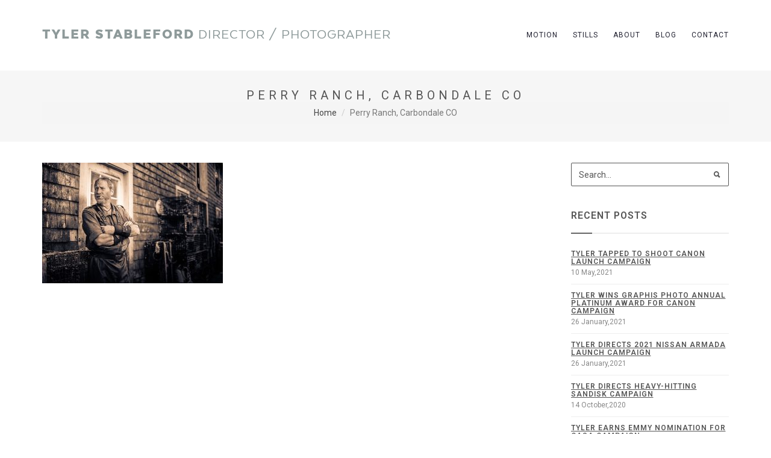

--- FILE ---
content_type: text/html; charset=UTF-8
request_url: https://tylerstableford.com/2013/03/20/canon-destination-workshops-open/perry-ranch-carbondale-co-3/
body_size: 56264
content:
<!DOCTYPE html>
<html lang="en-US">
  <head>
      <!-- Meta Tags -->
    <meta charset="utf-8">
    <meta name="viewport" content="width=device-width, initial-scale=1">
    <title>Perry Ranch, Carbondale CO &#8211; Tyler Stableford Productions</title>
<meta name='robots' content='max-image-preview:large' />
<link rel='dns-prefetch' href='//fonts.googleapis.com' />
<link rel="alternate" type="application/rss+xml" title="Tyler Stableford Productions &raquo; Feed" href="https://tylerstableford.com/feed/" />
<link rel="alternate" type="application/rss+xml" title="Tyler Stableford Productions &raquo; Comments Feed" href="https://tylerstableford.com/comments/feed/" />
<link rel="alternate" title="oEmbed (JSON)" type="application/json+oembed" href="https://tylerstableford.com/wp-json/oembed/1.0/embed?url=https%3A%2F%2Ftylerstableford.com%2F2013%2F03%2F20%2Fcanon-destination-workshops-open%2Fperry-ranch-carbondale-co-3%2F" />
<link rel="alternate" title="oEmbed (XML)" type="text/xml+oembed" href="https://tylerstableford.com/wp-json/oembed/1.0/embed?url=https%3A%2F%2Ftylerstableford.com%2F2013%2F03%2F20%2Fcanon-destination-workshops-open%2Fperry-ranch-carbondale-co-3%2F&#038;format=xml" />
<style id='wp-img-auto-sizes-contain-inline-css' type='text/css'>
img:is([sizes=auto i],[sizes^="auto," i]){contain-intrinsic-size:3000px 1500px}
/*# sourceURL=wp-img-auto-sizes-contain-inline-css */
</style>
<style id='wp-emoji-styles-inline-css' type='text/css'>

	img.wp-smiley, img.emoji {
		display: inline !important;
		border: none !important;
		box-shadow: none !important;
		height: 1em !important;
		width: 1em !important;
		margin: 0 0.07em !important;
		vertical-align: -0.1em !important;
		background: none !important;
		padding: 0 !important;
	}
/*# sourceURL=wp-emoji-styles-inline-css */
</style>
<style id='wp-block-library-inline-css' type='text/css'>
:root{--wp-block-synced-color:#7a00df;--wp-block-synced-color--rgb:122,0,223;--wp-bound-block-color:var(--wp-block-synced-color);--wp-editor-canvas-background:#ddd;--wp-admin-theme-color:#007cba;--wp-admin-theme-color--rgb:0,124,186;--wp-admin-theme-color-darker-10:#006ba1;--wp-admin-theme-color-darker-10--rgb:0,107,160.5;--wp-admin-theme-color-darker-20:#005a87;--wp-admin-theme-color-darker-20--rgb:0,90,135;--wp-admin-border-width-focus:2px}@media (min-resolution:192dpi){:root{--wp-admin-border-width-focus:1.5px}}.wp-element-button{cursor:pointer}:root .has-very-light-gray-background-color{background-color:#eee}:root .has-very-dark-gray-background-color{background-color:#313131}:root .has-very-light-gray-color{color:#eee}:root .has-very-dark-gray-color{color:#313131}:root .has-vivid-green-cyan-to-vivid-cyan-blue-gradient-background{background:linear-gradient(135deg,#00d084,#0693e3)}:root .has-purple-crush-gradient-background{background:linear-gradient(135deg,#34e2e4,#4721fb 50%,#ab1dfe)}:root .has-hazy-dawn-gradient-background{background:linear-gradient(135deg,#faaca8,#dad0ec)}:root .has-subdued-olive-gradient-background{background:linear-gradient(135deg,#fafae1,#67a671)}:root .has-atomic-cream-gradient-background{background:linear-gradient(135deg,#fdd79a,#004a59)}:root .has-nightshade-gradient-background{background:linear-gradient(135deg,#330968,#31cdcf)}:root .has-midnight-gradient-background{background:linear-gradient(135deg,#020381,#2874fc)}:root{--wp--preset--font-size--normal:16px;--wp--preset--font-size--huge:42px}.has-regular-font-size{font-size:1em}.has-larger-font-size{font-size:2.625em}.has-normal-font-size{font-size:var(--wp--preset--font-size--normal)}.has-huge-font-size{font-size:var(--wp--preset--font-size--huge)}.has-text-align-center{text-align:center}.has-text-align-left{text-align:left}.has-text-align-right{text-align:right}.has-fit-text{white-space:nowrap!important}#end-resizable-editor-section{display:none}.aligncenter{clear:both}.items-justified-left{justify-content:flex-start}.items-justified-center{justify-content:center}.items-justified-right{justify-content:flex-end}.items-justified-space-between{justify-content:space-between}.screen-reader-text{border:0;clip-path:inset(50%);height:1px;margin:-1px;overflow:hidden;padding:0;position:absolute;width:1px;word-wrap:normal!important}.screen-reader-text:focus{background-color:#ddd;clip-path:none;color:#444;display:block;font-size:1em;height:auto;left:5px;line-height:normal;padding:15px 23px 14px;text-decoration:none;top:5px;width:auto;z-index:100000}html :where(.has-border-color){border-style:solid}html :where([style*=border-top-color]){border-top-style:solid}html :where([style*=border-right-color]){border-right-style:solid}html :where([style*=border-bottom-color]){border-bottom-style:solid}html :where([style*=border-left-color]){border-left-style:solid}html :where([style*=border-width]){border-style:solid}html :where([style*=border-top-width]){border-top-style:solid}html :where([style*=border-right-width]){border-right-style:solid}html :where([style*=border-bottom-width]){border-bottom-style:solid}html :where([style*=border-left-width]){border-left-style:solid}html :where(img[class*=wp-image-]){height:auto;max-width:100%}:where(figure){margin:0 0 1em}html :where(.is-position-sticky){--wp-admin--admin-bar--position-offset:var(--wp-admin--admin-bar--height,0px)}@media screen and (max-width:600px){html :where(.is-position-sticky){--wp-admin--admin-bar--position-offset:0px}}

/*# sourceURL=wp-block-library-inline-css */
</style><style id='global-styles-inline-css' type='text/css'>
:root{--wp--preset--aspect-ratio--square: 1;--wp--preset--aspect-ratio--4-3: 4/3;--wp--preset--aspect-ratio--3-4: 3/4;--wp--preset--aspect-ratio--3-2: 3/2;--wp--preset--aspect-ratio--2-3: 2/3;--wp--preset--aspect-ratio--16-9: 16/9;--wp--preset--aspect-ratio--9-16: 9/16;--wp--preset--color--black: #000000;--wp--preset--color--cyan-bluish-gray: #abb8c3;--wp--preset--color--white: #ffffff;--wp--preset--color--pale-pink: #f78da7;--wp--preset--color--vivid-red: #cf2e2e;--wp--preset--color--luminous-vivid-orange: #ff6900;--wp--preset--color--luminous-vivid-amber: #fcb900;--wp--preset--color--light-green-cyan: #7bdcb5;--wp--preset--color--vivid-green-cyan: #00d084;--wp--preset--color--pale-cyan-blue: #8ed1fc;--wp--preset--color--vivid-cyan-blue: #0693e3;--wp--preset--color--vivid-purple: #9b51e0;--wp--preset--gradient--vivid-cyan-blue-to-vivid-purple: linear-gradient(135deg,rgb(6,147,227) 0%,rgb(155,81,224) 100%);--wp--preset--gradient--light-green-cyan-to-vivid-green-cyan: linear-gradient(135deg,rgb(122,220,180) 0%,rgb(0,208,130) 100%);--wp--preset--gradient--luminous-vivid-amber-to-luminous-vivid-orange: linear-gradient(135deg,rgb(252,185,0) 0%,rgb(255,105,0) 100%);--wp--preset--gradient--luminous-vivid-orange-to-vivid-red: linear-gradient(135deg,rgb(255,105,0) 0%,rgb(207,46,46) 100%);--wp--preset--gradient--very-light-gray-to-cyan-bluish-gray: linear-gradient(135deg,rgb(238,238,238) 0%,rgb(169,184,195) 100%);--wp--preset--gradient--cool-to-warm-spectrum: linear-gradient(135deg,rgb(74,234,220) 0%,rgb(151,120,209) 20%,rgb(207,42,186) 40%,rgb(238,44,130) 60%,rgb(251,105,98) 80%,rgb(254,248,76) 100%);--wp--preset--gradient--blush-light-purple: linear-gradient(135deg,rgb(255,206,236) 0%,rgb(152,150,240) 100%);--wp--preset--gradient--blush-bordeaux: linear-gradient(135deg,rgb(254,205,165) 0%,rgb(254,45,45) 50%,rgb(107,0,62) 100%);--wp--preset--gradient--luminous-dusk: linear-gradient(135deg,rgb(255,203,112) 0%,rgb(199,81,192) 50%,rgb(65,88,208) 100%);--wp--preset--gradient--pale-ocean: linear-gradient(135deg,rgb(255,245,203) 0%,rgb(182,227,212) 50%,rgb(51,167,181) 100%);--wp--preset--gradient--electric-grass: linear-gradient(135deg,rgb(202,248,128) 0%,rgb(113,206,126) 100%);--wp--preset--gradient--midnight: linear-gradient(135deg,rgb(2,3,129) 0%,rgb(40,116,252) 100%);--wp--preset--font-size--small: 13px;--wp--preset--font-size--medium: 20px;--wp--preset--font-size--large: 36px;--wp--preset--font-size--x-large: 42px;--wp--preset--spacing--20: 0.44rem;--wp--preset--spacing--30: 0.67rem;--wp--preset--spacing--40: 1rem;--wp--preset--spacing--50: 1.5rem;--wp--preset--spacing--60: 2.25rem;--wp--preset--spacing--70: 3.38rem;--wp--preset--spacing--80: 5.06rem;--wp--preset--shadow--natural: 6px 6px 9px rgba(0, 0, 0, 0.2);--wp--preset--shadow--deep: 12px 12px 50px rgba(0, 0, 0, 0.4);--wp--preset--shadow--sharp: 6px 6px 0px rgba(0, 0, 0, 0.2);--wp--preset--shadow--outlined: 6px 6px 0px -3px rgb(255, 255, 255), 6px 6px rgb(0, 0, 0);--wp--preset--shadow--crisp: 6px 6px 0px rgb(0, 0, 0);}:where(.is-layout-flex){gap: 0.5em;}:where(.is-layout-grid){gap: 0.5em;}body .is-layout-flex{display: flex;}.is-layout-flex{flex-wrap: wrap;align-items: center;}.is-layout-flex > :is(*, div){margin: 0;}body .is-layout-grid{display: grid;}.is-layout-grid > :is(*, div){margin: 0;}:where(.wp-block-columns.is-layout-flex){gap: 2em;}:where(.wp-block-columns.is-layout-grid){gap: 2em;}:where(.wp-block-post-template.is-layout-flex){gap: 1.25em;}:where(.wp-block-post-template.is-layout-grid){gap: 1.25em;}.has-black-color{color: var(--wp--preset--color--black) !important;}.has-cyan-bluish-gray-color{color: var(--wp--preset--color--cyan-bluish-gray) !important;}.has-white-color{color: var(--wp--preset--color--white) !important;}.has-pale-pink-color{color: var(--wp--preset--color--pale-pink) !important;}.has-vivid-red-color{color: var(--wp--preset--color--vivid-red) !important;}.has-luminous-vivid-orange-color{color: var(--wp--preset--color--luminous-vivid-orange) !important;}.has-luminous-vivid-amber-color{color: var(--wp--preset--color--luminous-vivid-amber) !important;}.has-light-green-cyan-color{color: var(--wp--preset--color--light-green-cyan) !important;}.has-vivid-green-cyan-color{color: var(--wp--preset--color--vivid-green-cyan) !important;}.has-pale-cyan-blue-color{color: var(--wp--preset--color--pale-cyan-blue) !important;}.has-vivid-cyan-blue-color{color: var(--wp--preset--color--vivid-cyan-blue) !important;}.has-vivid-purple-color{color: var(--wp--preset--color--vivid-purple) !important;}.has-black-background-color{background-color: var(--wp--preset--color--black) !important;}.has-cyan-bluish-gray-background-color{background-color: var(--wp--preset--color--cyan-bluish-gray) !important;}.has-white-background-color{background-color: var(--wp--preset--color--white) !important;}.has-pale-pink-background-color{background-color: var(--wp--preset--color--pale-pink) !important;}.has-vivid-red-background-color{background-color: var(--wp--preset--color--vivid-red) !important;}.has-luminous-vivid-orange-background-color{background-color: var(--wp--preset--color--luminous-vivid-orange) !important;}.has-luminous-vivid-amber-background-color{background-color: var(--wp--preset--color--luminous-vivid-amber) !important;}.has-light-green-cyan-background-color{background-color: var(--wp--preset--color--light-green-cyan) !important;}.has-vivid-green-cyan-background-color{background-color: var(--wp--preset--color--vivid-green-cyan) !important;}.has-pale-cyan-blue-background-color{background-color: var(--wp--preset--color--pale-cyan-blue) !important;}.has-vivid-cyan-blue-background-color{background-color: var(--wp--preset--color--vivid-cyan-blue) !important;}.has-vivid-purple-background-color{background-color: var(--wp--preset--color--vivid-purple) !important;}.has-black-border-color{border-color: var(--wp--preset--color--black) !important;}.has-cyan-bluish-gray-border-color{border-color: var(--wp--preset--color--cyan-bluish-gray) !important;}.has-white-border-color{border-color: var(--wp--preset--color--white) !important;}.has-pale-pink-border-color{border-color: var(--wp--preset--color--pale-pink) !important;}.has-vivid-red-border-color{border-color: var(--wp--preset--color--vivid-red) !important;}.has-luminous-vivid-orange-border-color{border-color: var(--wp--preset--color--luminous-vivid-orange) !important;}.has-luminous-vivid-amber-border-color{border-color: var(--wp--preset--color--luminous-vivid-amber) !important;}.has-light-green-cyan-border-color{border-color: var(--wp--preset--color--light-green-cyan) !important;}.has-vivid-green-cyan-border-color{border-color: var(--wp--preset--color--vivid-green-cyan) !important;}.has-pale-cyan-blue-border-color{border-color: var(--wp--preset--color--pale-cyan-blue) !important;}.has-vivid-cyan-blue-border-color{border-color: var(--wp--preset--color--vivid-cyan-blue) !important;}.has-vivid-purple-border-color{border-color: var(--wp--preset--color--vivid-purple) !important;}.has-vivid-cyan-blue-to-vivid-purple-gradient-background{background: var(--wp--preset--gradient--vivid-cyan-blue-to-vivid-purple) !important;}.has-light-green-cyan-to-vivid-green-cyan-gradient-background{background: var(--wp--preset--gradient--light-green-cyan-to-vivid-green-cyan) !important;}.has-luminous-vivid-amber-to-luminous-vivid-orange-gradient-background{background: var(--wp--preset--gradient--luminous-vivid-amber-to-luminous-vivid-orange) !important;}.has-luminous-vivid-orange-to-vivid-red-gradient-background{background: var(--wp--preset--gradient--luminous-vivid-orange-to-vivid-red) !important;}.has-very-light-gray-to-cyan-bluish-gray-gradient-background{background: var(--wp--preset--gradient--very-light-gray-to-cyan-bluish-gray) !important;}.has-cool-to-warm-spectrum-gradient-background{background: var(--wp--preset--gradient--cool-to-warm-spectrum) !important;}.has-blush-light-purple-gradient-background{background: var(--wp--preset--gradient--blush-light-purple) !important;}.has-blush-bordeaux-gradient-background{background: var(--wp--preset--gradient--blush-bordeaux) !important;}.has-luminous-dusk-gradient-background{background: var(--wp--preset--gradient--luminous-dusk) !important;}.has-pale-ocean-gradient-background{background: var(--wp--preset--gradient--pale-ocean) !important;}.has-electric-grass-gradient-background{background: var(--wp--preset--gradient--electric-grass) !important;}.has-midnight-gradient-background{background: var(--wp--preset--gradient--midnight) !important;}.has-small-font-size{font-size: var(--wp--preset--font-size--small) !important;}.has-medium-font-size{font-size: var(--wp--preset--font-size--medium) !important;}.has-large-font-size{font-size: var(--wp--preset--font-size--large) !important;}.has-x-large-font-size{font-size: var(--wp--preset--font-size--x-large) !important;}
/*# sourceURL=global-styles-inline-css */
</style>

<style id='classic-theme-styles-inline-css' type='text/css'>
/*! This file is auto-generated */
.wp-block-button__link{color:#fff;background-color:#32373c;border-radius:9999px;box-shadow:none;text-decoration:none;padding:calc(.667em + 2px) calc(1.333em + 2px);font-size:1.125em}.wp-block-file__button{background:#32373c;color:#fff;text-decoration:none}
/*# sourceURL=/wp-includes/css/classic-themes.min.css */
</style>
<link rel='stylesheet' id='categories-images-styles-css' href='https://tylerstableford.com/wp-content/plugins/categories-images/assets/css/zci-styles.css?ver=3.3.1' type='text/css' media='all' />
<link rel='stylesheet' id='contact-form-7-css' href='https://tylerstableford.com/wp-content/plugins/contact-form-7/includes/css/styles.css?ver=6.1.4' type='text/css' media='all' />
<link rel='stylesheet' id='bootstrap-css' href='https://tylerstableford.com/wp-content/themes/white-minimal/css/bootstrap.min.css?ver=6.9' type='text/css' media='all' />
<link rel='stylesheet' id='et-line-fonts-css' href='https://tylerstableford.com/wp-content/themes/white-minimal/css/et-line-fonts.css?ver=6.9' type='text/css' media='all' />
<link rel='stylesheet' id='ionicons-css' href='https://tylerstableford.com/wp-content/themes/white-minimal/css/ionicons.min.css?ver=6.9' type='text/css' media='all' />
<link rel='stylesheet' id='magnific-popup-css' href='https://tylerstableford.com/wp-content/themes/white-minimal/css/magnific-popup.css?ver=6.9' type='text/css' media='all' />
<link rel='stylesheet' id='meanmenu-css' href='https://tylerstableford.com/wp-content/themes/white-minimal/css/meanmenu.css?ver=6.9' type='text/css' media='all' />
<link rel='stylesheet' id='white-style-css' href='https://tylerstableford.com/wp-content/themes/white-minimal/css/style.css?ver=6.9' type='text/css' media='all' />
<link rel='stylesheet' id='responsive-css' href='https://tylerstableford.com/wp-content/themes/white-minimal/css/responsive.css?ver=6.9' type='text/css' media='all' />
<link rel='stylesheet' id='global-css' href='https://tylerstableford.com/wp-content/themes/white-minimal/css/global.css?ver=6.9' type='text/css' media='all' />
<link rel='stylesheet' id='font-awesome-css' href='https://tylerstableford.com/wp-content/themes/white-minimal/css/font-awesome.min.css?ver=6.9' type='text/css' media='all' />
<link rel='stylesheet' id='text-headline-css' href='https://tylerstableford.com/wp-content/themes/white-minimal/css/text-headline.css?ver=6.9' type='text/css' media='all' />
<link rel='stylesheet' id='owl-carousel-css' href='https://tylerstableford.com/wp-content/themes/white-minimal/css/owl.carousel.min.css?ver=6.9' type='text/css' media='all' />
<link rel='stylesheet' id='hamburgers-css' href='https://tylerstableford.com/wp-content/themes/white-minimal/css/hamburgers.min.css?ver=6.9' type='text/css' media='all' />
<link rel='stylesheet' id='animate-css' href='https://tylerstableford.com/wp-content/themes/white-minimal/css/animate.css?ver=6.9' type='text/css' media='all' />
<link rel='stylesheet' id='white-css-css' href='https://tylerstableford.com/wp-content/themes/whiteminimal-child/style.css?ver=2016-06-28' type='text/css' media='all' />
<link rel='stylesheet' id='child-googlefont-css' href='https://fonts.googleapis.com/css?family=Roboto%3A300%2C300italic%2C400%2C400italic%2C600%2C600italic%2C700%2C700italic%2C800%2C800italic&#038;ver=6.9' type='text/css' media='all' />
<link rel='stylesheet' id='webfont-css' href='https://tylerstableford.com/wp-content/themes/whiteminimal-child/webfonts.css?ver=6.9' type='text/css' media='all' />
<style id='rocket-lazyload-inline-css' type='text/css'>
.rll-youtube-player{position:relative;padding-bottom:56.23%;height:0;overflow:hidden;max-width:100%;}.rll-youtube-player:focus-within{outline: 2px solid currentColor;outline-offset: 5px;}.rll-youtube-player iframe{position:absolute;top:0;left:0;width:100%;height:100%;z-index:100;background:0 0}.rll-youtube-player img{bottom:0;display:block;left:0;margin:auto;max-width:100%;width:100%;position:absolute;right:0;top:0;border:none;height:auto;-webkit-transition:.4s all;-moz-transition:.4s all;transition:.4s all}.rll-youtube-player img:hover{-webkit-filter:brightness(75%)}.rll-youtube-player .play{height:100%;width:100%;left:0;top:0;position:absolute;background:url(https://tylerstableford.com/wp-content/plugins/rocket-lazy-load/assets/img/youtube.png) no-repeat center;background-color: transparent !important;cursor:pointer;border:none;}
/*# sourceURL=rocket-lazyload-inline-css */
</style>
<script type="text/javascript" src="https://tylerstableford.com/wp-includes/js/jquery/jquery.min.js?ver=3.7.1" id="jquery-core-js"></script>
<script type="text/javascript" src="https://tylerstableford.com/wp-includes/js/jquery/jquery-migrate.min.js?ver=3.4.1" id="jquery-migrate-js"></script>
<script type="text/javascript" src="//tylerstableford.com/wp-content/plugins/revslider/sr6/assets/js/rbtools.min.js?ver=6.7.40" defer async id="tp-tools-js"></script>
<script type="text/javascript" src="//tylerstableford.com/wp-content/plugins/revslider/sr6/assets/js/rs6.min.js?ver=6.7.40" defer async id="revmin-js"></script>
<link rel="https://api.w.org/" href="https://tylerstableford.com/wp-json/" /><link rel="alternate" title="JSON" type="application/json" href="https://tylerstableford.com/wp-json/wp/v2/media/11960" /><link rel="EditURI" type="application/rsd+xml" title="RSD" href="https://tylerstableford.com/xmlrpc.php?rsd" />
<meta name="generator" content="WordPress 6.9" />
<link rel="canonical" href="https://tylerstableford.com/2013/03/20/canon-destination-workshops-open/perry-ranch-carbondale-co-3/" />
<link rel='shortlink' href='https://tylerstableford.com/?p=11960' />

		<!-- GA Google Analytics @ https://m0n.co/ga -->
		<script>
			(function(i,s,o,g,r,a,m){i['GoogleAnalyticsObject']=r;i[r]=i[r]||function(){
			(i[r].q=i[r].q||[]).push(arguments)},i[r].l=1*new Date();a=s.createElement(o),
			m=s.getElementsByTagName(o)[0];a.async=1;a.src=g;m.parentNode.insertBefore(a,m)
			})(window,document,'script','https://www.google-analytics.com/analytics.js','ga');
			ga('create', 'UA-99310498-2', 'auto');
			ga('require', 'displayfeatures');
			ga('require', 'linkid');
			ga('set', 'anonymizeIp', true);
			ga('set', 'forceSSL', true);
			ga('send', 'pageview');
		</script>

	<!-- Global site tag (gtag.js) - Google Analytics -->
<script async src="https://www.googletagmanager.com/gtag/js?id=UA-99310498-2"></script>
<script>
  window.dataLayer = window.dataLayer || [];
  function gtag(){dataLayer.push(arguments);}
  gtag('js', new Date());

  gtag('config', 'UA-99310498-2');
</script>
		<script type="text/javascript" async defer data-pin-color="red"  data-pin-hover="true"
			src="https://tylerstableford.com/wp-content/plugins/pinterest-pin-it-button-on-image-hover-and-post/js/pinit.js"></script>
		<style>
	span.oe_textdirection { unicode-bidi: bidi-override; direction: rtl; }
	span.oe_displaynone { display: none; }
</style>
<meta name="generator" content="Powered by Slider Revolution 6.7.40 - responsive, Mobile-Friendly Slider Plugin for WordPress with comfortable drag and drop interface." />
<link rel="icon" href="https://tylerstableford.com/wp-content/uploads/2020/05/cropped-tylerstableford-32x32.png" sizes="32x32" />
<link rel="icon" href="https://tylerstableford.com/wp-content/uploads/2020/05/cropped-tylerstableford-192x192.png" sizes="192x192" />
<link rel="apple-touch-icon" href="https://tylerstableford.com/wp-content/uploads/2020/05/cropped-tylerstableford-180x180.png" />
<meta name="msapplication-TileImage" content="https://tylerstableford.com/wp-content/uploads/2020/05/cropped-tylerstableford-270x270.png" />
<script>function setREVStartSize(e){
			//window.requestAnimationFrame(function() {
				window.RSIW = window.RSIW===undefined ? window.innerWidth : window.RSIW;
				window.RSIH = window.RSIH===undefined ? window.innerHeight : window.RSIH;
				try {
					var pw = document.getElementById(e.c).parentNode.offsetWidth,
						newh;
					pw = pw===0 || isNaN(pw) || (e.l=="fullwidth" || e.layout=="fullwidth") ? window.RSIW : pw;
					e.tabw = e.tabw===undefined ? 0 : parseInt(e.tabw);
					e.thumbw = e.thumbw===undefined ? 0 : parseInt(e.thumbw);
					e.tabh = e.tabh===undefined ? 0 : parseInt(e.tabh);
					e.thumbh = e.thumbh===undefined ? 0 : parseInt(e.thumbh);
					e.tabhide = e.tabhide===undefined ? 0 : parseInt(e.tabhide);
					e.thumbhide = e.thumbhide===undefined ? 0 : parseInt(e.thumbhide);
					e.mh = e.mh===undefined || e.mh=="" || e.mh==="auto" ? 0 : parseInt(e.mh,0);
					if(e.layout==="fullscreen" || e.l==="fullscreen")
						newh = Math.max(e.mh,window.RSIH);
					else{
						e.gw = Array.isArray(e.gw) ? e.gw : [e.gw];
						for (var i in e.rl) if (e.gw[i]===undefined || e.gw[i]===0) e.gw[i] = e.gw[i-1];
						e.gh = e.el===undefined || e.el==="" || (Array.isArray(e.el) && e.el.length==0)? e.gh : e.el;
						e.gh = Array.isArray(e.gh) ? e.gh : [e.gh];
						for (var i in e.rl) if (e.gh[i]===undefined || e.gh[i]===0) e.gh[i] = e.gh[i-1];
											
						var nl = new Array(e.rl.length),
							ix = 0,
							sl;
						e.tabw = e.tabhide>=pw ? 0 : e.tabw;
						e.thumbw = e.thumbhide>=pw ? 0 : e.thumbw;
						e.tabh = e.tabhide>=pw ? 0 : e.tabh;
						e.thumbh = e.thumbhide>=pw ? 0 : e.thumbh;
						for (var i in e.rl) nl[i] = e.rl[i]<window.RSIW ? 0 : e.rl[i];
						sl = nl[0];
						for (var i in nl) if (sl>nl[i] && nl[i]>0) { sl = nl[i]; ix=i;}
						var m = pw>(e.gw[ix]+e.tabw+e.thumbw) ? 1 : (pw-(e.tabw+e.thumbw)) / (e.gw[ix]);
						newh =  (e.gh[ix] * m) + (e.tabh + e.thumbh);
					}
					var el = document.getElementById(e.c);
					if (el!==null && el) el.style.height = newh+"px";
					el = document.getElementById(e.c+"_wrapper");
					if (el!==null && el) {
						el.style.height = newh+"px";
						el.style.display = "block";
					}
				} catch(e){
					console.log("Failure at Presize of Slider:" + e)
				}
			//});
		  };</script>
		<style type="text/css" id="wp-custom-css">
			img {
	max-width: 100% !important;
	height: auto !important;
}


.view-text {
  left: 0;
  position: absolute;
  right: 0;
  text-align: center;
  top: 50%;
  opacity:0;
  visibility:hidden;
  z-index:9;
  transition:.3s;
  transform: scale(1.1) ;
  margin-top:-20px;
}
.portfolio-wrapper:hover .view-text{opacity:1;visibility:visible;transform: scale(1)}

.view-text > a {
  background: #222 none repeat scroll 0 0;
  border-radius: 50%;
  color: #fff;
  display: inline-block;
  height: 40px;
  line-height: 41px;
  width: 40px;
}
.view-text > a:hover{background:#666;}

		</style>
		<noscript><style id="rocket-lazyload-nojs-css">.rll-youtube-player, [data-lazy-src]{display:none !important;}</style></noscript>
<!-- Facebook Pixel Code -->
<script>
!function(f,b,e,v,n,t,s)
{if(f.fbq)return;n=f.fbq=function(){n.callMethod?
n.callMethod.apply(n,arguments):n.queue.push(arguments)};
if(!f._fbq)f._fbq=n;n.push=n;n.loaded=!0;n.version='2.0';
n.queue=[];t=b.createElement(e);t.async=!0;
t.src=v;s=b.getElementsByTagName(e)[0];
s.parentNode.insertBefore(t,s)}(window,document,'script',
'https://connect.facebook.net/en_US/fbevents.js');
 fbq('init', '391867878886386'); 
fbq('track', 'PageView');
</script>
<noscript>
 <img height="1" width="1" 
src="https://www.facebook.com/tr?id=391867878886386&ev=PageView
&noscript=1"/>
</noscript>
<!-- End Facebook Pixel Code -->
  <link rel='stylesheet' id='rs-plugin-settings-css' href='//tylerstableford.com/wp-content/plugins/revslider/sr6/assets/css/rs6.css?ver=6.7.40' type='text/css' media='all' />
<style id='rs-plugin-settings-inline-css' type='text/css'>
#rs-demo-id {}
/*# sourceURL=rs-plugin-settings-inline-css */
</style>
</head>

  <body class="attachment wp-singular attachment-template-default single single-attachment postid-11960 attachmentid-11960 attachment-jpeg wp-theme-white-minimal wp-child-theme-whiteminimal-child">

        <!-- PRELOADER -->
        <div class="page-loader">
            <div class="loader">Loading...</div>
        </div>
        <!-- /PRELOADER -->       
        <!-- header start -->
        <header id="sticky-header">
            <div class="header-area">
                <div class="container sm-100">
                    <div class="row">
                        <div class="col-md-12 col-sm-12 col-lg-7">
                            <div class="logo text-upper">
                                <a class="logo" href="https://tylerstableford.com/">
                                 
                                        <h1><span class="main-section">tyler stableford</span> <span class="sub-section"> director / photographer</span></h1>
                                                                    </a>
                            </div>
                        </div>
                        <div class="col-md-12 col-sm-12 col-lg-5">
                            <div class="menu-area hidden-xs hidden-sm hidden-md">
                                <nav>
                                    <ul class="basic-menu clearfix "><li id="menu-item-6625" class="menu-item menu-item-type-post_type menu-item-object-page menu-item-6625"><a  title="Motion" href="https://tylerstableford.com/film-and-video/">Motion</a></li>
<li id="menu-item-6854" class="sub-menu menu-item menu-item-type-post_type menu-item-object-page menu-item-has-children menu-item-6854"><a  title="Stills" href="https://tylerstableford.com/stills/">Stills </a>
<ul>
	<li id="menu-item-12625" class="menu-item menu-item-type-custom menu-item-object-custom menu-item-12625"><a  title="NEW: Canon" href="http://tylerstableford.com/stills/canon/">NEW: Canon</a></li>
	<li id="menu-item-6825" class="menu-item menu-item-type-taxonomy menu-item-object-cate menu-item-6825"><a  title="NEW: Farmers" href="https://tylerstableford.com/stills/the-farmers/">NEW: Farmers</a></li>
	<li id="menu-item-12508" class="menu-item menu-item-type-custom menu-item-object-custom menu-item-12508"><a  title="NEW: Southwest Airlines" href="http://tylerstableford.com/stills/new-southwest-airlines/">NEW: Southwest Airlines</a></li>
	<li id="menu-item-8585" class="menu-item menu-item-type-taxonomy menu-item-object-cate menu-item-8585"><a  title="NEW: North Dakota Tourism" href="https://tylerstableford.com/stills/new-north-dakota-tourism/">NEW: North Dakota Tourism</a></li>
	<li id="menu-item-8513" class="menu-item menu-item-type-taxonomy menu-item-object-cate menu-item-8513"><a  title="NEW: Wrangler" href="https://tylerstableford.com/stills/new-wrangler/">NEW: Wrangler</a></li>
	<li id="menu-item-10171" class="menu-item menu-item-type-taxonomy menu-item-object-cate menu-item-10171"><a  title="NEW: Patagonia Workwear" href="https://tylerstableford.com/stills/patagonia-workwear/">NEW: Patagonia Workwear</a></li>
	<li id="menu-item-6823" class="menu-item menu-item-type-taxonomy menu-item-object-cate menu-item-6823"><a  title="Sport" href="https://tylerstableford.com/stills/sport/">Sport</a></li>
	<li id="menu-item-9690" class="menu-item menu-item-type-taxonomy menu-item-object-cate menu-item-9690"><a  title="The Dancers" href="https://tylerstableford.com/stills/the-dancers/">The Dancers</a></li>
	<li id="menu-item-6817" class="menu-item menu-item-type-taxonomy menu-item-object-cate menu-item-6817"><a  title="Lifestyle" href="https://tylerstableford.com/stills/lifestyle-photographer/">Lifestyle</a></li>
	<li id="menu-item-7602" class="menu-item menu-item-type-taxonomy menu-item-object-cate menu-item-7602"><a  title="The West" href="https://tylerstableford.com/stills/the-west/">The West</a></li>
	<li id="menu-item-6826" class="menu-item menu-item-type-taxonomy menu-item-object-cate menu-item-6826"><a  title="Industry" href="https://tylerstableford.com/stills/industry/">Industry</a></li>
	<li id="menu-item-7325" class="menu-item menu-item-type-taxonomy menu-item-object-cate menu-item-7325"><a  title="Hunt and Fish" href="https://tylerstableford.com/stills/hunt-and-fish/">Hunt and Fish</a></li>
	<li id="menu-item-8133" class="menu-item menu-item-type-taxonomy menu-item-object-cate menu-item-8133"><a  title="Into The Deep" href="https://tylerstableford.com/stills/into-the-deep/">Into The Deep</a></li>
</ul>
</li>
<li id="menu-item-6812" class="sub-menu menu-item menu-item-type-post_type menu-item-object-page menu-item-has-children menu-item-6812"><a  title="About" href="https://tylerstableford.com/tyler-stableford-about/">About </a>
<ul>
	<li id="menu-item-8612" class="menu-item menu-item-type-custom menu-item-object-custom menu-item-8612"><a  title="Bio" href="/tyler-stableford-about/">Bio</a></li>
	<li id="menu-item-6982" class="menu-item menu-item-type-post_type menu-item-object-page menu-item-6982"><a  title="Clients" href="https://tylerstableford.com/clients/">Clients</a></li>
	<li id="menu-item-6981" class="menu-item menu-item-type-post_type menu-item-object-page menu-item-6981"><a  title="Awards" href="https://tylerstableford.com/awards/">Awards</a></li>
</ul>
</li>
<li id="menu-item-6814" class="menu-item menu-item-type-post_type menu-item-object-page menu-item-6814"><a  title="Blog" href="https://tylerstableford.com/blog/">Blog</a></li>
<li id="menu-item-6994" class="menu-item menu-item-type-post_type menu-item-object-page menu-item-6994"><a  title="Contact" href="https://tylerstableford.com/contact-us/">Contact</a></li>
</ul>                                </nav>                          
                            </div>
                            <!-- basic-mobile-menu --> 
                            <div class="basic-mobile-menu visible-xs visible-sm visible-md">
                                <nav id="mobile-nav">
                                    <ul class=""><li class="menu-item menu-item-type-post_type menu-item-object-page menu-item-6625"><a  title="Motion" href="https://tylerstableford.com/film-and-video/">Motion</a></li>
<li class="sub-menu menu-item menu-item-type-post_type menu-item-object-page menu-item-has-children menu-item-6854"><a  title="Stills" href="#">Stills </a>
<ul>
	<li class="menu-item menu-item-type-custom menu-item-object-custom menu-item-12625"><a  title="NEW: Canon" href="http://tylerstableford.com/stills/canon/">NEW: Canon</a></li>
	<li class="menu-item menu-item-type-taxonomy menu-item-object-cate menu-item-6825"><a  title="NEW: Farmers" href="https://tylerstableford.com/stills/the-farmers/">NEW: Farmers</a></li>
	<li class="menu-item menu-item-type-custom menu-item-object-custom menu-item-12508"><a  title="NEW: Southwest Airlines" href="http://tylerstableford.com/stills/new-southwest-airlines/">NEW: Southwest Airlines</a></li>
	<li class="menu-item menu-item-type-taxonomy menu-item-object-cate menu-item-8585"><a  title="NEW: North Dakota Tourism" href="https://tylerstableford.com/stills/new-north-dakota-tourism/">NEW: North Dakota Tourism</a></li>
	<li class="menu-item menu-item-type-taxonomy menu-item-object-cate menu-item-8513"><a  title="NEW: Wrangler" href="https://tylerstableford.com/stills/new-wrangler/">NEW: Wrangler</a></li>
	<li class="menu-item menu-item-type-taxonomy menu-item-object-cate menu-item-10171"><a  title="NEW: Patagonia Workwear" href="https://tylerstableford.com/stills/patagonia-workwear/">NEW: Patagonia Workwear</a></li>
	<li class="menu-item menu-item-type-taxonomy menu-item-object-cate menu-item-6823"><a  title="Sport" href="https://tylerstableford.com/stills/sport/">Sport</a></li>
	<li class="menu-item menu-item-type-taxonomy menu-item-object-cate menu-item-9690"><a  title="The Dancers" href="https://tylerstableford.com/stills/the-dancers/">The Dancers</a></li>
	<li class="menu-item menu-item-type-taxonomy menu-item-object-cate menu-item-6817"><a  title="Lifestyle" href="https://tylerstableford.com/stills/lifestyle-photographer/">Lifestyle</a></li>
	<li class="menu-item menu-item-type-taxonomy menu-item-object-cate menu-item-7602"><a  title="The West" href="https://tylerstableford.com/stills/the-west/">The West</a></li>
	<li class="menu-item menu-item-type-taxonomy menu-item-object-cate menu-item-6826"><a  title="Industry" href="https://tylerstableford.com/stills/industry/">Industry</a></li>
	<li class="menu-item menu-item-type-taxonomy menu-item-object-cate menu-item-7325"><a  title="Hunt and Fish" href="https://tylerstableford.com/stills/hunt-and-fish/">Hunt and Fish</a></li>
	<li class="menu-item menu-item-type-taxonomy menu-item-object-cate menu-item-8133"><a  title="Into The Deep" href="https://tylerstableford.com/stills/into-the-deep/">Into The Deep</a></li>
</ul>
</li>
<li class="sub-menu menu-item menu-item-type-post_type menu-item-object-page menu-item-has-children menu-item-6812"><a  title="About" href="#">About </a>
<ul>
	<li class="menu-item menu-item-type-custom menu-item-object-custom menu-item-8612"><a  title="Bio" href="/tyler-stableford-about/">Bio</a></li>
	<li class="menu-item menu-item-type-post_type menu-item-object-page menu-item-6982"><a  title="Clients" href="https://tylerstableford.com/clients/">Clients</a></li>
	<li class="menu-item menu-item-type-post_type menu-item-object-page menu-item-6981"><a  title="Awards" href="https://tylerstableford.com/awards/">Awards</a></li>
</ul>
</li>
<li class="menu-item menu-item-type-post_type menu-item-object-page menu-item-6814"><a  title="Blog" href="https://tylerstableford.com/blog/">Blog</a></li>
<li class="menu-item menu-item-type-post_type menu-item-object-page menu-item-6994"><a  title="Contact" href="https://tylerstableford.com/contact-us/">Contact</a></li>
</ul>                                </nav>
                            </div>                                  
                        </div>
                    </div>
                </div>
            </div>
        </header>
        <!-- header end -->
    <!-- basic-breadcrumb start -->
        <div class="basic-breadcrumb-area gray-bg ptb-70">
            <div class="container">
                <div class="basic-breadcrumb text-center">
                    <h2 class="">Perry Ranch, Carbondale CO</h2>
                    <ol class="breadcrumb text-xs">
                        <li><a href="https://tylerstableford.com/">Home</a></li>
                        <li class="active">Perry Ranch, Carbondale CO</li>
                    </ol>
                </div>
            </div>
        </div>
    <!-- basic-breadcrumb end -->
    <div class="basic-blog-area ptb-90 pb-20">
        <div class="container">
            <div class="row blog-masonry">
                <div class="col-md-9 col-xs-12">
                                            <!-- POST -->
                        <article class="post" class="post-11960 attachment type-attachment status-inherit hentry">
                                                                                                                <div class="post-header">
                                <div class="post-meta">
                                                                            By                                         <a href="https://tylerstableford.com/author/tstableford/" title="Posts by tstableford" rel="author">tstableford</a>, May 29, 2019                                </div>
                                <div class="row config">
                                                                   </div>
                            </div>
                            <div class="post-content">
                                <p class="attachment"><a href='https://tylerstableford.com/wp-content/uploads/2013/03/65C9818v2-e13638153993861-1.jpg'><img fetchpriority="high" decoding="async" width="300" height="200" src="data:image/svg+xml,%3Csvg%20xmlns='http://www.w3.org/2000/svg'%20viewBox='0%200%20300%20200'%3E%3C/svg%3E" class="attachment-medium size-medium" alt="" data-lazy-srcset="https://tylerstableford.com/wp-content/uploads/2013/03/65C9818v2-e13638153993861-1-300x200.jpg 300w, https://tylerstableford.com/wp-content/uploads/2013/03/65C9818v2-e13638153993861-1.jpg 600w" data-lazy-sizes="(max-width: 300px) 100vw, 300px" data-lazy-src="https://tylerstableford.com/wp-content/uploads/2013/03/65C9818v2-e13638153993861-1-300x200.jpg" /><noscript><img fetchpriority="high" decoding="async" width="300" height="200" src="https://tylerstableford.com/wp-content/uploads/2013/03/65C9818v2-e13638153993861-1-300x200.jpg" class="attachment-medium size-medium" alt="" srcset="https://tylerstableford.com/wp-content/uploads/2013/03/65C9818v2-e13638153993861-1-300x200.jpg 300w, https://tylerstableford.com/wp-content/uploads/2013/03/65C9818v2-e13638153993861-1.jpg 600w" sizes="(max-width: 300px) 100vw, 300px" /></noscript></a></p>                                                                                            </div>
                        </article>
                        <!-- /POST -->
                                             
        
            </article>
                                        </div>
                <div class="col-md-3 col-xs-12">
                    	        <div class="widget">
            <form action="https://tylerstableford.com/" class="search-form" method="post">
                <input class="form-control" placeholder="Search..." type="text" name="s">
                <button><i class="ion-search"></i></button>
            </form>
        </div>
        <div  class="widget recent-post-widget">
        <h6 class="text-uppercase widget-title">Recent Posts</h6>            <ul class="recent-posts">
                            <li>
                        <h6 class="widget-posts-title"><a href="https://tylerstableford.com/2021/05/10/tyler-tapped-to-shoot-canon-launch-campaign/">Tyler Tapped to Shoot Canon Launch Campaign</a></h6>
                        <div class="widget-posts-meta">10 May,2021 </div>
                </li>
                            <li>
                        <h6 class="widget-posts-title"><a href="https://tylerstableford.com/2021/01/26/tyler-wins-graphis-photo-annual-platinum-award-for-canon-campaign/">Tyler Wins Graphis Photo Annual Platinum Award For Canon Campaign</a></h6>
                        <div class="widget-posts-meta">26 January,2021 </div>
                </li>
                            <li>
                        <h6 class="widget-posts-title"><a href="https://tylerstableford.com/2021/01/26/tyler-directs-2021-nissan-armada-launch-campaign/">Tyler Directs 2021 Nissan Armada Launch Campaign</a></h6>
                        <div class="widget-posts-meta">26 January,2021 </div>
                </li>
                            <li>
                        <h6 class="widget-posts-title"><a href="https://tylerstableford.com/2020/10/14/tyler-directs-heavy-hitting-sandisk-campaign/">Tyler Directs Heavy-Hitting SanDisk Campaign</a></h6>
                        <div class="widget-posts-meta">14 October,2020 </div>
                </li>
                            <li>
                        <h6 class="widget-posts-title"><a href="https://tylerstableford.com/2020/09/16/emmy-award-nomination-communication-arts-photo-annual/">Tyler Earns Emmy Nomination for CASA Campaign</a></h6>
                        <div class="widget-posts-meta">16 September,2020 </div>
                </li>
                        </ul>
       </div>
                </div>
            </div>
        </div>
    </div>
    <footer>
    <div class="basic-footer text-center ptb-90">
        <div class="container">
            <div class="footer-logo mb-30">
                            </div>
            <div class="social-icon">
                <a target="_blank" href="https://www.facebook.com/tylerstablefordproductions/"><i class="ion-social-facebook"></i></a>
                <a target="_blank" href="https://vimeo.com/tylerstableford"><i class="ion-social-vimeo"></i></a>
                <a target="_blank" href="https://twitter.com/TylerStableford"><i class="ion-social-twitter"></i></a>
                <a target="_blank" href="https://www.linkedin.com/in/tylerstableford/"><i class="ion-social-linkedin"></i></a>
                <a target="_blank" href="https://www.instagram.com/tylerstableford/?hl=en"><i class="ion-social-instagram"></i></a>
                
            </div>            
                        <div class="footer-menu">
                                                                </div>
            <div class="copyright mb-20 mt-20">
                <p>
                                            © 2020 All Rights Reserved                                    </p>
            </div>
        </div>
    </div>
</footer>
<!-- footer end -->

		<script>
			window.RS_MODULES = window.RS_MODULES || {};
			window.RS_MODULES.modules = window.RS_MODULES.modules || {};
			window.RS_MODULES.waiting = window.RS_MODULES.waiting || [];
			window.RS_MODULES.defered = true;
			window.RS_MODULES.moduleWaiting = window.RS_MODULES.moduleWaiting || {};
			window.RS_MODULES.type = 'compiled';
		</script>
		<script type="speculationrules">
{"prefetch":[{"source":"document","where":{"and":[{"href_matches":"/*"},{"not":{"href_matches":["/wp-*.php","/wp-admin/*","/wp-content/uploads/*","/wp-content/*","/wp-content/plugins/*","/wp-content/themes/whiteminimal-child/*","/wp-content/themes/white-minimal/*","/*\\?(.+)"]}},{"not":{"selector_matches":"a[rel~=\"nofollow\"]"}},{"not":{"selector_matches":".no-prefetch, .no-prefetch a"}}]},"eagerness":"conservative"}]}
</script>
<script type="text/javascript" src="https://tylerstableford.com/wp-includes/js/dist/hooks.min.js?ver=dd5603f07f9220ed27f1" id="wp-hooks-js"></script>
<script type="text/javascript" src="https://tylerstableford.com/wp-includes/js/dist/i18n.min.js?ver=c26c3dc7bed366793375" id="wp-i18n-js"></script>
<script type="text/javascript" id="wp-i18n-js-after">
/* <![CDATA[ */
wp.i18n.setLocaleData( { 'text direction\u0004ltr': [ 'ltr' ] } );
//# sourceURL=wp-i18n-js-after
/* ]]> */
</script>
<script type="text/javascript" src="https://tylerstableford.com/wp-content/plugins/contact-form-7/includes/swv/js/index.js?ver=6.1.4" id="swv-js"></script>
<script type="text/javascript" id="contact-form-7-js-before">
/* <![CDATA[ */
var wpcf7 = {
    "api": {
        "root": "https:\/\/tylerstableford.com\/wp-json\/",
        "namespace": "contact-form-7\/v1"
    }
};
//# sourceURL=contact-form-7-js-before
/* ]]> */
</script>
<script type="text/javascript" src="https://tylerstableford.com/wp-content/plugins/contact-form-7/includes/js/index.js?ver=6.1.4" id="contact-form-7-js"></script>
<script type="text/javascript" src="https://tylerstableford.com/wp-content/plugins/pinterest-pin-it-button-on-image-hover-and-post/js/main.js?ver=6.9" id="wl-pin-main-js"></script>
<script type="text/javascript" id="wl-pin-main-js-after">
/* <![CDATA[ */
jQuery(document).ready(function(){jQuery(".is-cropped img").each(function(){jQuery(this).attr("style", "min-height: 120px;min-width: 100px;");});jQuery(".avatar").attr("style", "min-width: unset; min-height: unset;");});
//# sourceURL=wl-pin-main-js-after
/* ]]> */
</script>
<script type="text/javascript" src="https://tylerstableford.com/wp-content/themes/white-minimal/js/vendor/modernizr-2.8.3.min.js?ver=6.9" id="modernizr-js"></script>
<script type="text/javascript" src="https://tylerstableford.com/wp-content/themes/white-minimal/js/vendor/total.js?ver=6.9" id="white-total-js"></script>
<script type="text/javascript" src="https://tylerstableford.com/wp-content/themes/white-minimal/js/bootstrap.min.js?ver=6.9" id="bootstrap-js"></script>
<script type="text/javascript" src="https://tylerstableford.com/wp-content/themes/white-minimal/js/isotope.pkgd.min.js?ver=6.9" id="isotope-pkgd-js"></script>
<script type="text/javascript" src="https://tylerstableford.com/wp-content/themes/white-minimal/js/script.js?ver=6.9" id="white-script-js"></script>
<script type="text/javascript" src="https://tylerstableford.com/wp-content/themes/white-minimal/js/plugins.js?ver=6.9" id="white-plugins-js"></script>
<script type="text/javascript" src="https://tylerstableford.com/wp-content/themes/whiteminimal-child/js/jquery.meanmenu.js?ver=6.9" id="child-jquery-meanmenu-js"></script>
<script type="text/javascript" src="https://tylerstableford.com/wp-content/themes/whiteminimal-child/js/jquery.magnific-popup.min.js?ver=6.9" id="child-magnific-popup-js"></script>
<script type="text/javascript" src="https://tylerstableford.com/wp-content/themes/whiteminimal-child/js/script.js?ver=6.9" id="child-script-js"></script>
<script type="text/javascript" src="https://tylerstableford.com/wp-content/themes/whiteminimal-child/js/main.js?ver=6.9" id="child-white-main-js"></script>
<script type="text/javascript" src="https://tylerstableford.com/wp-includes/js/comment-reply.min.js?ver=6.9" id="comment-reply-js" async="async" data-wp-strategy="async" fetchpriority="low"></script>
<script id="wp-emoji-settings" type="application/json">
{"baseUrl":"https://s.w.org/images/core/emoji/17.0.2/72x72/","ext":".png","svgUrl":"https://s.w.org/images/core/emoji/17.0.2/svg/","svgExt":".svg","source":{"concatemoji":"https://tylerstableford.com/wp-includes/js/wp-emoji-release.min.js?ver=6.9"}}
</script>
<script type="module">
/* <![CDATA[ */
/*! This file is auto-generated */
const a=JSON.parse(document.getElementById("wp-emoji-settings").textContent),o=(window._wpemojiSettings=a,"wpEmojiSettingsSupports"),s=["flag","emoji"];function i(e){try{var t={supportTests:e,timestamp:(new Date).valueOf()};sessionStorage.setItem(o,JSON.stringify(t))}catch(e){}}function c(e,t,n){e.clearRect(0,0,e.canvas.width,e.canvas.height),e.fillText(t,0,0);t=new Uint32Array(e.getImageData(0,0,e.canvas.width,e.canvas.height).data);e.clearRect(0,0,e.canvas.width,e.canvas.height),e.fillText(n,0,0);const a=new Uint32Array(e.getImageData(0,0,e.canvas.width,e.canvas.height).data);return t.every((e,t)=>e===a[t])}function p(e,t){e.clearRect(0,0,e.canvas.width,e.canvas.height),e.fillText(t,0,0);var n=e.getImageData(16,16,1,1);for(let e=0;e<n.data.length;e++)if(0!==n.data[e])return!1;return!0}function u(e,t,n,a){switch(t){case"flag":return n(e,"\ud83c\udff3\ufe0f\u200d\u26a7\ufe0f","\ud83c\udff3\ufe0f\u200b\u26a7\ufe0f")?!1:!n(e,"\ud83c\udde8\ud83c\uddf6","\ud83c\udde8\u200b\ud83c\uddf6")&&!n(e,"\ud83c\udff4\udb40\udc67\udb40\udc62\udb40\udc65\udb40\udc6e\udb40\udc67\udb40\udc7f","\ud83c\udff4\u200b\udb40\udc67\u200b\udb40\udc62\u200b\udb40\udc65\u200b\udb40\udc6e\u200b\udb40\udc67\u200b\udb40\udc7f");case"emoji":return!a(e,"\ud83e\u1fac8")}return!1}function f(e,t,n,a){let r;const o=(r="undefined"!=typeof WorkerGlobalScope&&self instanceof WorkerGlobalScope?new OffscreenCanvas(300,150):document.createElement("canvas")).getContext("2d",{willReadFrequently:!0}),s=(o.textBaseline="top",o.font="600 32px Arial",{});return e.forEach(e=>{s[e]=t(o,e,n,a)}),s}function r(e){var t=document.createElement("script");t.src=e,t.defer=!0,document.head.appendChild(t)}a.supports={everything:!0,everythingExceptFlag:!0},new Promise(t=>{let n=function(){try{var e=JSON.parse(sessionStorage.getItem(o));if("object"==typeof e&&"number"==typeof e.timestamp&&(new Date).valueOf()<e.timestamp+604800&&"object"==typeof e.supportTests)return e.supportTests}catch(e){}return null}();if(!n){if("undefined"!=typeof Worker&&"undefined"!=typeof OffscreenCanvas&&"undefined"!=typeof URL&&URL.createObjectURL&&"undefined"!=typeof Blob)try{var e="postMessage("+f.toString()+"("+[JSON.stringify(s),u.toString(),c.toString(),p.toString()].join(",")+"));",a=new Blob([e],{type:"text/javascript"});const r=new Worker(URL.createObjectURL(a),{name:"wpTestEmojiSupports"});return void(r.onmessage=e=>{i(n=e.data),r.terminate(),t(n)})}catch(e){}i(n=f(s,u,c,p))}t(n)}).then(e=>{for(const n in e)a.supports[n]=e[n],a.supports.everything=a.supports.everything&&a.supports[n],"flag"!==n&&(a.supports.everythingExceptFlag=a.supports.everythingExceptFlag&&a.supports[n]);var t;a.supports.everythingExceptFlag=a.supports.everythingExceptFlag&&!a.supports.flag,a.supports.everything||((t=a.source||{}).concatemoji?r(t.concatemoji):t.wpemoji&&t.twemoji&&(r(t.twemoji),r(t.wpemoji)))});
//# sourceURL=https://tylerstableford.com/wp-includes/js/wp-emoji-loader.min.js
/* ]]> */
</script>
<script>window.lazyLoadOptions = [{
                elements_selector: "img[data-lazy-src],.rocket-lazyload,iframe[data-lazy-src]",
                data_src: "lazy-src",
                data_srcset: "lazy-srcset",
                data_sizes: "lazy-sizes",
                class_loading: "lazyloading",
                class_loaded: "lazyloaded",
                threshold: 300,
                callback_loaded: function(element) {
                    if ( element.tagName === "IFRAME" && element.dataset.rocketLazyload == "fitvidscompatible" ) {
                        if (element.classList.contains("lazyloaded") ) {
                            if (typeof window.jQuery != "undefined") {
                                if (jQuery.fn.fitVids) {
                                    jQuery(element).parent().fitVids();
                                }
                            }
                        }
                    }
                }},{
				elements_selector: ".rocket-lazyload",
				data_src: "lazy-src",
				data_srcset: "lazy-srcset",
				data_sizes: "lazy-sizes",
				class_loading: "lazyloading",
				class_loaded: "lazyloaded",
				threshold: 300,
			}];
        window.addEventListener('LazyLoad::Initialized', function (e) {
            var lazyLoadInstance = e.detail.instance;

            if (window.MutationObserver) {
                var observer = new MutationObserver(function(mutations) {
                    var image_count = 0;
                    var iframe_count = 0;
                    var rocketlazy_count = 0;

                    mutations.forEach(function(mutation) {
                        for (var i = 0; i < mutation.addedNodes.length; i++) {
                            if (typeof mutation.addedNodes[i].getElementsByTagName !== 'function') {
                                continue;
                            }

                            if (typeof mutation.addedNodes[i].getElementsByClassName !== 'function') {
                                continue;
                            }

                            images = mutation.addedNodes[i].getElementsByTagName('img');
                            is_image = mutation.addedNodes[i].tagName == "IMG";
                            iframes = mutation.addedNodes[i].getElementsByTagName('iframe');
                            is_iframe = mutation.addedNodes[i].tagName == "IFRAME";
                            rocket_lazy = mutation.addedNodes[i].getElementsByClassName('rocket-lazyload');

                            image_count += images.length;
			                iframe_count += iframes.length;
			                rocketlazy_count += rocket_lazy.length;

                            if(is_image){
                                image_count += 1;
                            }

                            if(is_iframe){
                                iframe_count += 1;
                            }
                        }
                    } );

                    if(image_count > 0 || iframe_count > 0 || rocketlazy_count > 0){
                        lazyLoadInstance.update();
                    }
                } );

                var b      = document.getElementsByTagName("body")[0];
                var config = { childList: true, subtree: true };

                observer.observe(b, config);
            }
        }, false);</script><script data-no-minify="1" async src="https://tylerstableford.com/wp-content/plugins/rocket-lazy-load/assets/js/16.1/lazyload.min.js"></script><script>function lazyLoadThumb(e,alt,l){var t='<img loading="lazy" src="https://i.ytimg.com/vi/ID/hqdefault.jpg" alt="" width="480" height="360">',a='<button class="play" aria-label="play Youtube video"></button>';if(l){t=t.replace('data-lazy-','');t=t.replace('loading="lazy"','');t=t.replace(/<noscript>.*?<\/noscript>/g,'');}t=t.replace('alt=""','alt="'+alt+'"');return t.replace("ID",e)+a}function lazyLoadYoutubeIframe(){var e=document.createElement("iframe"),t="ID?autoplay=1";t+=0===this.parentNode.dataset.query.length?"":"&"+this.parentNode.dataset.query;e.setAttribute("src",t.replace("ID",this.parentNode.dataset.src)),e.setAttribute("frameborder","0"),e.setAttribute("allowfullscreen","1"),e.setAttribute("allow","accelerometer; autoplay; encrypted-media; gyroscope; picture-in-picture"),this.parentNode.parentNode.replaceChild(e,this.parentNode)}document.addEventListener("DOMContentLoaded",function(){var exclusions=[];var e,t,p,u,l,a=document.getElementsByClassName("rll-youtube-player");for(t=0;t<a.length;t++)(e=document.createElement("div")),(u='https://i.ytimg.com/vi/ID/hqdefault.jpg'),(u=u.replace('ID',a[t].dataset.id)),(l=exclusions.some(exclusion=>u.includes(exclusion))),e.setAttribute("data-id",a[t].dataset.id),e.setAttribute("data-query",a[t].dataset.query),e.setAttribute("data-src",a[t].dataset.src),(e.innerHTML=lazyLoadThumb(a[t].dataset.id,a[t].dataset.alt,l)),a[t].appendChild(e),(p=e.querySelector(".play")),(p.onclick=lazyLoadYoutubeIframe)});</script>
<!-- linked in -->
<script type="text/javascript">
_linkedin_partner_id = "2473810";
window._linkedin_data_partner_ids = window._linkedin_data_partner_ids || [];
window._linkedin_data_partner_ids.push(_linkedin_partner_id);
</script><script type="text/javascript">
(function(){var s = document.getElementsByTagName("script")[0];
var b = document.createElement("script");
b.type = "text/javascript";b.async = true;
b.src = "https://snap.licdn.com/li.lms-analytics/insight.min.js";
s.parentNode.insertBefore(b, s);})();
</script>
<noscript>
<img height="1" width="1" style="display:none;" alt="" src="https://px.ads.linkedin.com/collect/?pid=2473810&fmt=gif" />
</noscript>
</body>
</html>


--- FILE ---
content_type: text/css
request_url: https://tylerstableford.com/wp-content/themes/whiteminimal-child/webfonts.css?ver=6.9
body_size: 1507
content:
/**
 * @license
 * MyFonts Webfont Build ID 3545392, 2018-03-21T13:35:44-0400
 * 
 * The fonts listed in this notice are subject to the End User License
 * Agreement(s) entered into by the website owner. All other parties are 
 * explicitly restricted from using the Licensed Webfonts(s).
 * 
 * You may obtain a valid license at the URLs below.
 * 
 * Webfont: Texta-Heavy by Latinotype
 * URL: https://www.myfonts.com/fonts/latinotype/texta/heavy/
 * 
 * Webfont: Texta-Regular by Latinotype
 * URL: https://www.myfonts.com/fonts/latinotype/texta/regular/
 * 
 * 
 * License: https://www.myfonts.com/viewlicense?type=web&buildid=3545392
 * Licensed pageviews: 10,000
 * Webfonts copyright: Copyright (c) 2014 by Daniel Hernandez &amp; Miguel Hernandez. All rights reserved.
 * 
 * © 2018 MyFonts Inc
*/


/* @import must be at top of file, otherwise CSS will not work */
/*@import url("/count/361930");*/

  
@font-face {font-family: 'Texta-Heavy';src: url('webfonts/361930_0_0.eot');src: url('webfonts/361930_0_0.eot?#iefix') format('embedded-opentype'),url('webfonts/361930_0_0.woff2') format('woff2'),url('webfonts/361930_0_0.woff') format('woff'),url('webfonts/361930_0_0.ttf') format('truetype');}
 
  
@font-face {font-family: 'Texta-Regular';src: url('webfonts/361930_1_0.eot');src: url('webfonts/361930_1_0.eot?#iefix') format('embedded-opentype'),url('webfonts/361930_1_0.woff2') format('woff2'),url('webfonts/361930_1_0.woff') format('woff'),url('webfonts/361930_1_0.ttf') format('truetype');}


--- FILE ---
content_type: text/javascript
request_url: https://tylerstableford.com/wp-content/themes/whiteminimal-child/js/script.js?ver=6.9
body_size: 2290
content:
jQuery(document).ready(function () {
    $('.wpb_gallery_slides li img').removeAttr('title');
    $('.wpb_gallery_slides li img').removeAttr('alt')
    $('.mfp-gallery button.mfp-close, .mfp-gallery .mfp-container button.mfp-arrow').removeAttr('title');
    $('ul.basic-menu li a').removeAttr('title');

    $('.row-portfolio .portfolio-item.category').click(function () {
        if ($(this).find('.view-icon a').attr('href')) {
            window.location = $(this).find('.view-icon a').attr('href');
        }
    })
    $('.row-portfolio .portfolio-item').click(function () {
        if ($(this).find('.popup-video, .popup-link').length > 0) {
            $(this).find('.popup-video, .popup-link').trigger('click');
        }
    })
    $('.row-portfolio .portfolio-item .portfolio-caption').click(function (e) {
        e.preventDefault();
    })
    $('.row-portfolio .portfolio-item').click(function () {
        if ($(this).find('.portfolio-video').length > 0 && $(this).find('.portfolio-video').attr('href')) {
            window.location = $(this).find('.portfolio-video').attr('href');
        }
    })

    $('article.post .post-thumbnail').click(function () {
        var url = $(this).data('url');

        if (url) {
            window.location = url;
        }
    });

    var hash = window.location.hash;

    if (hash != "") {
        if ($("#portfolio-grid .view-icon .popup-link[data-anchor='" + hash + "']").length > 0) {
            $("#portfolio-grid .view-icon .popup-link[data-anchor='" + hash + "']").click();
        }
        if ($("#portfolio-grid .view-icon .popup-video[data-anchor='" + hash + "']").length > 0) {
            $("#portfolio-grid .view-icon .popup-video[data-anchor='" + hash + "']").click();
        }
    }

    if (typeof back_url != 'undefined' && back_url) {
        $('.portfolio-details-area').addClass('backlink');

        $('.portfolio-details-area.backlink .container img').bind('click', function () {
            window.location = back_url;
        })
    }

    var height = $('#sticky-header').outerHeight();
    $('.wpb_gallery').css('padding-top', height + 'px');

    $(window).resize(function () {
        var height = $('#sticky-header').outerHeight();
        $('.wpb_gallery').css('padding-top', height + 'px');
    })
})
